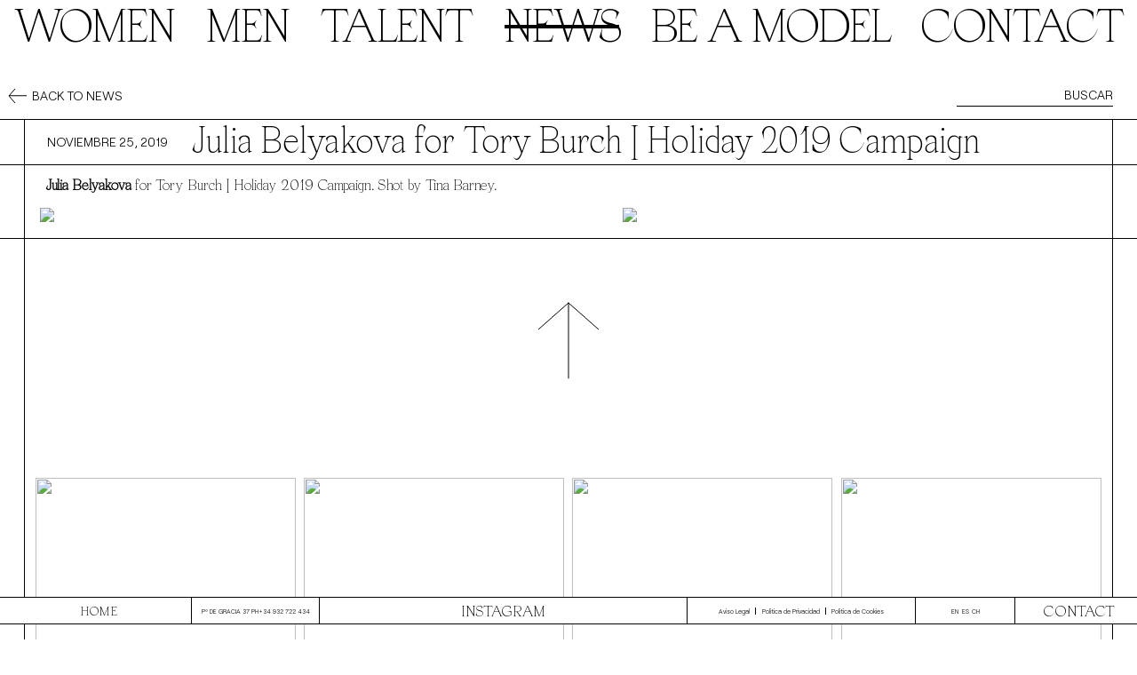

--- FILE ---
content_type: text/html; charset=UTF-8
request_url: https://sight-management.com/news/julia-belyakova-for-tory-burch-holiday-2019-campaign
body_size: 5020
content:
<!DOCTYPE html>
<html>
<head>
    <meta http-equiv="Content-Type" content="text/html; charset=utf-8"/>
    <meta name="googlebot-image" content="noindex">
    <meta name="MSNBot-Media" content="noindex">
    <title>News - Sight Management Studio</title>
    <meta charset="UTF-8">
    <meta HTTP-EQUIV="Pragma" CONTENT="no-cache">
    <meta property="og:title" content="Sight Management"/>
    <meta property="og:site_name" content="Sight Management"/>
    <meta property="og:description"
          content="Sight Management Studio is a leading international Model Agency with Men, Women, Celebrities & Influencers departments."/>
    <meta property="og:image" content="/public/images/logo.png"/>
    <meta name="description"
          content="Sight Management Studio is a leading international Model Agency with Men, Women, Celebrities & Influencers departments."/>
    <meta name="viewport"
          content="width=device-width, initial-scale=1.0, maximum-scale=1.0, minimum-scale=1.0,user-scalable=yes"/>
    <!-- <link rel="shortcut icon" href="https://sight-management.com/favicon.png" Content-type="image/x-icon"/> -->

    <!---FAVICON-->
    <link rel="apple-touch-icon" sizes="180x180" href="/favicon/apple-touch-icon.png">
    <link rel="icon" type="image/png" sizes="32x32" href="/favicon/favicon-32x32.png">
    <link rel="icon" type="image/png" sizes="16x16" href="/favicon/favicon-16x16.png">
    <link rel="manifest" href="/favicon/site.webmanifest">
    <link rel="icon" type="image/x-icon" href="/favicon.ico">
    <link rel="mask-icon" href="/favicon/safari-pinned-tab.svg" color="#000000">
    <meta name="msapplication-TileColor" content="#ffffff">
    <meta name="theme-color" content="#ffffff">

    <link rel="stylesheet" href="https://sight-management.com/public/font-awesome-4.7.0/css/font-awesome.min.css"/>
    <link rel="stylesheet" href="https://sight-management.com/public/css/hamburgers.min.css"/>
    <link rel="stylesheet" href="https://sight-management.com/public/css/style.css?v=4.2"/>
    <link rel="stylesheet" href="https://sight-management.com/public/css/ssll_style.css?v=1.29"/>
    <link rel="stylesheet" href="https://sight-management.com/public/css/mobile.css?v=4.0"/>
    <link rel="stylesheet" href="https://sight-management.com/public/css/header.css"/>
    <link rel="stylesheet" href="https://sight-management.com/public/css/footer.css"/>
                    <link rel="stylesheet"
              href="https://cdnjs.cloudflare.com/ajax/libs/lity/2.4.1/lity.min.css"/>
        <meta name="google-site-verification" content="L7Mnfj-JysS7Mu0HAkd8G6RdLWCsycj0S1DI-ABEHC8"/>
        <link rel="stylesheet" href="https://sight-management.com/views/news/css/style.css?v=2.7"/>    <script>
  (function(i,s,o,g,r,a,m){i['GoogleAnalyticsObject']=r;i[r]=i[r]||function(){
  (i[r].q=i[r].q||[]).push(arguments)},i[r].l=1*new Date();a=s.createElement(o),
  m=s.getElementsByTagName(o)[0];a.async=1;a.src=g;m.parentNode.insertBefore(a,m)
  })(window,document,'script','//www.google-analytics.com/analytics.js','ga');

  ga('create', 'UA-36053744-4', 'sight-management.com');
  ga('require', 'displayfeatures');
  ga('send', 'pageview');

</script>
    <!-- Begin Cookie Consent plugin by Silktide - http://silktide.com/cookieconsent 
    <script type="text/javascript"
            src="//cdnjs.cloudflare.com/ajax/libs/cookieconsent2/1.0.10/cookieconsent.min.js"></script>
    <script type="text/javascript">
        window.cookieconsent_options = {
            'message': 'Sight Management Studio uses cookies. By continuing to use our site, you are agreeing to our cookie policy.',
            'dismiss': 'Agree',
            'learnMore': 'More info',
            'link': 'http://sight-management.com/pages/politica_cookies',
            'theme': 'light-bottom',
        };
    </script>
    End Cookie Consent plugin 
    <script src="https://consent.cookiefirst.com/banner.js" data-cookiefirst-key="fe9d3931-abbc-40e4-b30e-6a6bdad9a195"></script>-->

    <!-- Start cookieyes banner --> <script id="cookieyes" type="text/javascript" src="https://cdn-cookieyes.com/client_data/bcb261e1998b54f862695503/script.js"></script> <!-- End cookieyes banner -->


    <script src="//ajax.googleapis.com/ajax/libs/jquery/2.0.0/jquery.min.js"></script>

    <link rel="stylesheet" href="/public/css/simplyScroll.css"/>
    <script src="https://unpkg.com/packery@2/dist/packery.pkgd.min.js"></script>

    <style>
        .cky-btn-revisit-wrapper{
            display: none !important;
        }
        </style>


</head>
<body class="">
<header class="header-container">
    <div id="currentLang" data-lang="ES"></div>
    <nav class="menu ">
        <div class="">
            <a href='https://sight-management.com/es/models/women/image'>Women</a>
        </div>
        <div class="">
            <a href='https://sight-management.com/es/models/men/image'>Men</a>
        </div>
        <div class="">
            <a href='https://sight-management.com/es/special'>Talent</a>
        </div>

        <div class="active">
            <a href="https://sight-management.com/es/news">News</a>
        </div>
        <div class="">
            <a href="https://sight-management.com/es/contact/wanttobe">Be a model</a>
        </div>
        <div class="">
            <a href='https://sight-management.com/es/contact'>Contact</a>
        </div>
    </nav>
    <div class="mobile-menu">
                <div class="mobile-button">
            <div class="hamburger-cont">
                <button id="mobile-toggle" class="hamburger hamburger--collapse" type="button">
                        <span class="hamburger-box">
                            <span class="hamburger-inner"></span>
                        </span>
                </button>
            </div>
        </div>
                <nav id="mobile-nav">
            <ul>
                <li class="">
                    <a id="womenBtn">Women</a>
                </li>
                <ul id="women-categories" class="sub-list">
                                        <li class="">
                        <a href='https://sight-management.com/es/models/women/mainboard'>
                            <span>Mainboard</span>
                        </a>
                    </li>
                    <li class="">
                        <a href='https://sight-management.com/es/models/women/direct'>
                            <span>Direct</span>
                        </a>
                    </li>
                    <li class="">
                        <a href='https://sight-management.com/es/models/women/development'>
                            <span>Development</span>
                        </a>
                    </li>
                    <li class="">
                        <a href='https://sight-management.com/es/models/women/all'>
                            <span>All</span>
                        </a>
                    </li>
                </ul>
                <li class="">
                    <a id="menBtn">Men</a>
                </li>
                <ul id="men-categories" class="sub-list" style="">
                    <li class="">
                        <a href='https://sight-management.com/es/models/men'>
                            <span>Men</span>
                        </a>
                    </li>
                    <li class="">
                        <a href='https://sight-management.com/es/models/men/development'>
                            <span>Development</span>
                        </a>
                    </li>
                    <li class="">
                        <a href='https://sight-management.com/es/models/men/all'>
                            <span>All</span>
                        </a>
                    </li>
                </ul>
                <li class="">
                    <a href='https://sight-management.com/es/special'>Talent</a>
                </li>

                <li class="active">
                    <a id="newsBtn" >News</a>
                </li>
                <ul id="news-categories" class="sub-list">
                <li class="active"><a href='https://sight-management.com/ES/news'><span>HIGHLIGHTS</span></a></li>
        <li class=""><a href='https://sight-management.com/ES/news/shows'><span>SHOWS</span></a></li>

                </ul>


                <li class="">
                    <a href='https://sight-management.com/es/contact/wanttobe'>Be a model</a>
                </li>
                <li class="">
                    <a href='https://sight-management.com/es/contact'>Contact</a>
                </li>
            </ul>
            <div class="mobile-footer">
                <div class="mobile-footer-rrss">
                    <a class="mobile-rrss-link left" target="_blank"
                       href="http://instagram.com/sightmanagement">Instagram</a>
                    <a class="mobile-rrss-link right" target="_blank"
                       href="http://eepurl.com/AVRUH">Subscribe</a>
                </div>
                <div class="mobile-lang">
                                            <a href="https://sight-management.com/en/news/julia-belyakova-for-tory-burch-holiday-2019-campaign">EN</a>
                                            <a href="https://sight-management.com/ru/news/julia-belyakova-for-tory-burch-holiday-2019-campaign">RU</a>
                                            <a href="https://sight-management.com/ch/news/julia-belyakova-for-tory-burch-holiday-2019-campaign">CH</a>
                                    </div>
                <div class="mobile-legal-links">
                    <a class="legal-border"
                       href="https://sight-management.com/es/pages/privacy_policy"> Politica de Privacidad</a>
                    <a class="legal-border"
                       href="https://sight-management.com/es/pages/aviso_legal">Aviso Legal  </a>
                    <a href="https://sight-management.com/es/pages/politica_cookies"> Politica de Cookies </a>
                </div>
                <div class="mobile-footer-address">
                    <p>Pº DE GRACIA 37 2º 2ª PH </p><a href="tel:+34932722434">+34 932 722 434</a>
                </div>
                <div class="mobile-footer-logo">
                    <a href="https://sight-management.com//ES">Sight Management Studio</a>
                </div>
            </div>
        </nav>
        <div id="mobile-search-container">
            <form method="post" action="#">
                <input type="text" name="key1" id="key1" placeholder="">
                <span class="input-group-btn">
                        <button type="submit" class="btn btn-info btn-flat"></button>
                    </span>
            </form>
            <div id="mobile-suggestions"></div>
        </div>
        <div id="az-container">
            <ul id="mobile-abc">
                <li><a href="/A-C">A</a></li>
                <li><a href="/B-D">B</a></li>
                <li><a href="/C-E">C</a></li>
                <li><a href="/D-F">D</a></li>
                <li><a href="/E-G">E</a></li>
                <li><a href="/F-H">F</a></li>
                <li><a href="/G-I">G</a></li>
                <li><a href="/H-J">H</a></li>
                <li><a href="/I-K">I</a></li>
                <li><a href="/J-L">J</a></li>
                <li><a href="/K-M">K</a></li>
                <li><a href="/L-N">L</a></li>
                <li><a href="/M-O">M</a></li>
                <li><a href="/N-P">N</a></li>
                <li><a href="/O-R">O</a></li>
                <li><a href="/P-S">P</a></li>
                <li><a href="/Q-T">Q</a></li>
                <li><a href="/R-U">R</a></li>
                <li><a href="/S-V">S</a></li>
                <li><a href="/T-W">T</a></li>
                <li><a href="/U-X">U</a></li>
                <li><a href="/V-Y">V</a></li>
                <li><a href="/W-Z">W</a></li>
                <li><a href="/X-Z">X</a></li>
                <li><a href="/Y-Z">Y</a></li>
                <li><a href="/Z-Z">Z</a></li>
            </ul>
        </div>
    </div>
    </header>

<div id="container" class="newDes news">
<div class="action-bar">
    <div class="action-container">
        <div class="back-to">
                            <a href="https://sight-management.com/ES/news"><img src="https://sight-management.com/public/images/arrow-left.svg"><p>Back to news</p></a>
                        </div>
        <div class="search-models">
            <form class="form-inline" method="post" action="https://sight-management.com/es/news/search">
                <div class="input-group input-group-sm">
                    <input class="search_query form-control" type="text" name="key" id="key"
                           placeholder="Buscar" autocomplete="off">
                    <span class="input-group-btn">
            <button type="submit" class="btn btn-info btn-flat"></button>
        </span>
                </div>
            </form>
        </div>
    </div>
</div>
<div class="new-description">
    <div class="new-description-box">
        <div class="description-left">
            <p>Noviembre 25, 2019</p>
                    </div>
        <div class="description-right">
            <h3>
                Julia Belyakova for Tory Burch | Holiday 2019 Campaign            </h3>

        </div>
        <div class="description-mobile-under">
            <p>Noviembre 25, 2019</p>
                    </div>
    </div>
</div>
<div class="new-gallery">
    <div class="news-gallery-box">
        <p><a href="http://sight-management.com/ES/gallery/model/3786-Julia%20Belyakova" target="_blank"><strong>Julia Belyakova</strong></a> for Tory Burch | Holiday 2019 Campaign. Shot by Tina Barney.</p>

             <div class='grid-style1-item left-item'><a href='https://blog.sight-management.com/wp-content/uploads/2019/11/1242204-800w.jpg'>
                <img src='https://blog.sight-management.com/wp-content/uploads/2019/11/1242204-800w.jpg'>
                    <p class='img-title'></p>
                    </a>
            </div>
             <div class='grid-style1-item right-item'><a href='https://blog.sight-management.com/wp-content/uploads/2019/11/1242205-800w.jpg'>
                <img src='https://blog.sight-management.com/wp-content/uploads/2019/11/1242205-800w.jpg'>
                    <p class='img-title'></p>
                    </a>
            </div>
    </div>
</div>

<div class="new-go-up top-go-up">
    <div class="go-up">
        <a onclick="topFunction()"><img src="/public/images/arrowUp.svg"></a>
    </div>
</div>
<div class="news-container">
    <div class="models-nes-gallery">
                        <div class="model-new ">
                    <a href="https://sight-management.com/es/news/chenyin-qi-for-gucci-shot-by-andrew-miksys">
                        <img src="https://blog.sight-management.com/wp-content/uploads/2026/01/CHENYIN_0000_619319279_18555909430014481_1916074415297903385_n.jpg" />                        <div class="model-desc">
                            <div class="new-title">
                                <h3>Chenyin Qi for Gucci. Shot by Andrew Miksys.</h3>
                            </div>
                            <p>Enero 21, 2026</p>

                                                            <p>Campaigns</p>
                                                            <p>Women</p>
                            
                        </div>
                    </a>
                </div>
                            <div class="model-new ">
                    <a href="https://sight-management.com/es/news/lv-yifan-for-valentino-chinese-new-year-2026-campaign-shot-by-julie-greve">
                        <img src="https://blog.sight-management.com/wp-content/uploads/2026/01/2696924-800w.jpg" />                        <div class="model-desc">
                            <div class="new-title">
                                <h3>Lv Yifan for Valentino / Chinese New Year 2026 Campaign. Shot by Julie Greve.</h3>
                            </div>
                            <p>Enero 13, 2026</p>

                                                            <p>Campaigns</p>
                                                            <p>Men</p>
                            
                        </div>
                    </a>
                </div>
                            <div class="model-new ">
                    <a href="https://sight-management.com/es/news/valerio-maccario-for-daizo-eyewear">
                        <img src="https://blog.sight-management.com/wp-content/uploads/2026/01/DAIZO-Season-1-Claus.jpg" />                        <div class="model-desc">
                            <div class="new-title">
                                <h3>Valerio Maccario for Daizo Eyewear.</h3>
                            </div>
                            <p>Enero 9, 2026</p>

                                                            <p>Campaigns</p>
                                                            <p>Men</p>
                            
                        </div>
                    </a>
                </div>
                            <div class="model-new ">
                    <a href="https://sight-management.com/es/news/lv-yifan-for-valentino-pre-fall-2026-shot-by-liv-liberg">
                        <img src="https://blog.sight-management.com/wp-content/uploads/2025/12/2688572-800w-1.jpg" />                        <div class="model-desc">
                            <div class="new-title">
                                <h3>Lv Yifan for Valentino /  Pre-Fall 2026. Shot by Liv Liberg.</h3>
                            </div>
                            <p>Diciembre 23, 2025</p>

                                                            <p>Campaigns</p>
                                                            <p>Men</p>
                            
                        </div>
                    </a>
                </div>
                            <div class="model-new horizontal">
                    <a href="https://sight-management.com/es/news/rossy-de-palma-for-zara-by-santos-bacana-rogelio-gonzalez">
                        <video muted playsinline autoplay loop style="width: 100%">
                            <source src="https://blog.sight-management.com/wp-content/uploads/2025/12/ROSSY_SIGH_LOW.mp4">
                            <p class="warning">Your browser does not support HTML5 video.</p></video>                        <div class="model-desc">
                            <div class="new-title">
                                <h3>Rossy de Palma for Zara. By Santos Bacana &#038; Rogelio González.</h3>
                            </div>
                            <p>Diciembre 22, 2025</p>

                                                            <p>Campaigns</p>
                                                            <p></p>
                                                            <p>News</p>
                            
                        </div>
                    </a>
                </div>
                            <div class="model-new horizontal">
                    <a href="https://sight-management.com/es/news/josh-upshaw-for-carolina-herrera-bad-boy-holiday-2025%e2%81%a0">
                        <video muted playsinline autoplay loop style="width: 100%">
                            <source src="https://blog.sight-management.com/wp-content/uploads/2025/12/JOSH_UPSHAW-1.mp4">
                            <p class="warning">Your browser does not support HTML5 video.</p></video>                        <div class="model-desc">
                            <div class="new-title">
                                <h3>Josh Upshaw for Carolina Herrera / Bad Boy Holiday 2025⁠.</h3>
                            </div>
                            <p>Diciembre 18, 2025</p>

                                                            <p>Campaigns</p>
                                                            <p>Men</p>
                            
                        </div>
                    </a>
                </div>
                            <div class="model-new ">
                    <a href="https://sight-management.com/es/news/jeranimo-for-harrods-shot-by-suleika-mueller">
                        <img src="https://blog.sight-management.com/wp-content/uploads/2025/12/JERANIMO_SIGHT3.jpg" />                        <div class="model-desc">
                            <div class="new-title">
                                <h3>Jeranimo for Harrods. Shot by Suleika Mueller.</h3>
                            </div>
                            <p>Diciembre 16, 2025</p>

                                                            <p>Campaigns</p>
                                                            <p>Men</p>
                            
                        </div>
                    </a>
                </div>
                            <div class="model-new ">
                    <a href="https://sight-management.com/es/news/ruth-camara-for-6-roku">
                        <img src="https://blog.sight-management.com/wp-content/uploads/2025/12/RUTH-SIGHT7.jpg" />                        <div class="model-desc">
                            <div class="new-title">
                                <h3>Ruth Cámara for 6 Roku.</h3>
                            </div>
                            <p>Diciembre 15, 2025</p>

                                                            <p>Campaigns</p>
                                                            <p>Women</p>
                            
                        </div>
                    </a>
                </div>
                </div>
</div>
<div class="new-go-up no-top">
    <div class="go-up">
        <a onclick="topFunction()"><img src="/public/images/arrowUp.svg"></a>
    </div>
</div>
</div>

<footer class="footer-container">
    <div class="footer-content">
        <div class="footer-logo">
            <a href="https://sight-management.com//ES" style="font-family: 'Apoc Revelations';">Home</a>
        </div>
        <div class="justAtHome home-address">
            <p>Paseo de Gracia 37 08007 Barcelona Spain&nbsp</p><a href="tel:+34932722434">T +34 93 272 24 34</a>
        </div>
        <div class="footer-address" style="width:auto">
            <p>Pº DE GRACIA 37 PH </p><a href="tel:+34932722434">+34 932 722 434</a>
        </div>
        <div class="footer-rrss">
            <a target="_blank" href="https://instagram.com/sightmanagement">Instagram</a>
        </div>
        <div class="legal-links" style="width:20vw">
            <a class="legal-border"
               href="https://sight-management.com/es/pages/aviso_legal">Aviso Legal </a>
            <a class="legal-border"
               href="https://sight-management.com/es/pages/privacy_policy"> Politica de Privacidad</a>
            <a href="https://sight-management.com/es/pages/politica_cookies"> Politica de Cookies</a>
        </div>
        <div class="footer-lang-contact" style="width:20vw">
            <div class="justAtHome footer-lang">

                <a href="https://sight-management.com/en/news/julia-belyakova-for-tory-burch-holiday-2019-campaign">EN</a>

                <a href="https://sight-management.com/es/news/julia-belyakova-for-tory-burch-holiday-2019-campaign">ES</a>

                <a href="https://sight-management.com/ch/news/julia-belyakova-for-tory-burch-holiday-2019-campaign">CH</a>

            </div>
            <div class="footer-contact">
                <a href="https://sight-management.com/es/contact">Contact</a>
            </div>
        </div>
        <div class="justAtHome home-legal-links">
            <a class="legal-border"
               href="https://sight-management.com/es/pages/aviso_legal">Aviso Legal </a>
            <a class="legal-border"
               href="https://sight-management.com/es/pages/privacy_policy"> Politica de Privacidad</a>
            <a href="https://sight-management.com/es/pages/politica_cookies"> Politica de Cookies</a>
        </div>
    </div>
</footer>
<div class="justAtHome after-footer">
    <div class="after-footer-box"></div>
</div>
<script src="https://code.jquery.com/jquery-1.9.1.js"></script>
<script src="https://ajax.googleapis.com/ajax/libs/jqueryui/1.12.1/jquery-ui.min.js"></script>
<script src="https://unpkg.com/infinite-scroll@3/dist/infinite-scroll.pkgd.js"></script>
<script src="https://unpkg.com/masonry-layout@4/dist/masonry.pkgd.js"></script>
<script src="https://cdnjs.cloudflare.com/ajax/libs/axios/0.19.0/axios.min.js"></script>
<script src="https://sight-management.com/public/js/responsiveslides.min.js"></script>
<script src="https://cdnjs.cloudflare.com/ajax/libs/popper.js/1.12.3/umd/popper.min.js"
        integrity="sha384-vFJXuSJphROIrBnz7yo7oB41mKfc8JzQZiCq4NCceLEaO4IHwicKwpJf9c9IpFgh"
        crossorigin="anonymous"></script>
<script src="https://sight-management.com/public/js/custom.js?v=1"></script>
<script src="https://sight-management.com/public/js/mobile.js"></script>
<script src="https://sight-management.com/public/js/header.js"></script>
<script src="https://sight-management.com/public/js/ssll_main.js?v=1.1"></script>
<script>
        // First we get the viewport height and we multiple it by 1% to get a value for a vh unit
        var vh = window.innerHeight * 0.01;
        // Then we set the value in the --vh custom property to the root of the document
        document.documentElement.style.setProperty('--vh', `${vh}px`);
</script>



    <script src="https://cdnjs.cloudflare.com/ajax/libs/lity/2.4.1/lity.min.js"></script>

<script type="text/javascript" src="https://sight-management.com/views/news/js/custom.js?v=2.0?v=1.4"></script>
</body>
</html>


--- FILE ---
content_type: text/css
request_url: https://sight-management.com/public/css/header.css
body_size: 515
content:
.menu {
    display: -webkit-box;
    display: -moz-box;
    display: -webkit-flex;
    display: -ms-flexbox;
    display: flex;
    flex-wrap: wrap;
    justify-content: space-between;
    list-style-type: none;
}

.menu a {
    font-family: 'Apoc Revelations';
    font-size: 4vw;
    line-height: 4.4vw;
    color: #000000;
    text-transform: uppercase;
    font-weight: 400;
    letter-spacing: -2px;
}

.menu.RU a {
    font-family: Arial;
}

.menu .active::before {
    border-bottom: 1px solid black;
    content: '';
    width: 98%;
    position: absolute;
    right: 1%;
    top: 50%;
}

.menu .active {
    position: relative;
    display: inline-block;
}

#mobile-search-container {
    display: none;
}

header.header-container {
    padding: 0 1.09vw;
    position: fixed;
    top: 0;
    width: calc(100% - 2.18vw);
    z-index: 99;
    /* background: #A7B29A; */
    background: #FFFFFF;
}

@media screen and (max-width: 1224px) {

    div#mobile-suggestions {
        position: relative;
        width: 100%;
        top: 0;
        border: none;
    }

    #mobile-search-container form {
        width: 100%;
        display: flex;
        flex-wrap: wrap;
        justify-content: center;
    }

    #mobile-search-container input#key {
        position: relative;
        top: auto;
        margin-bottom: 8px;
        width: 70%;
    }

    #mobile-search-container.active {
        display: flex;
        flex-wrap: wrap;
        position: relative;
        width: 100%;
        /* background: #A6B29E; */
        background: #FFFFFF;
        top: 0;
        z-index: 999;
        padding-bottom: 8px;
    }

    .menu {
        display: none;
    }

    header.header-container {
        width: 100%;
        padding: 0;
        border-bottom: 1px solid #000000;
        z-index: 9;
        position: fixed;
            /* background: #A7B29A; */
    background: #FFFFFF;
        top: 0;
    }

    .mobile-button, .az-container, .mobile-search {
        position: sticky;
        position: -webkit-sticky;
        top: 0;
    }

    #container {
        margin-top: 54px !important;
    }

    div#container.home {
        margin-top: 0 !important;
    }
}

--- FILE ---
content_type: application/javascript
request_url: https://sight-management.com/views/news/js/custom.js?v=2.0?v=1.4
body_size: 1315
content:
if ($('.news-gallery').length) {
    var loader = $('#loader');
    var no_more = $('#no-more-news');
    if (window.location.href.indexOf("show") > -1) {
        var url = '/es/news/shows';
    }else{
     var url = '/es/news';
    }
    var key = $('input#key').val();
    if (window.location.href.indexOf('search') > -1) { // etc
        url = '/news/search';
    }

    $(window).scroll(function() {
        if ($(no_more).is(':visible') === false) {
            if ($(window).scrollTop() == $(document).height() -
                $(window).height()) {
                loader.fadeIn();
                var nextPage = parseInt($('#pageno').val()) + 1;
                //console.log (url);
                $.ajax({
                    type: 'POST',
                    url: url,
                    data: {
                        pageno: nextPage,
                        key: key,
                    },
                    success: function(data) {
                        var resData = JSON.parse(data);
                        if (resData.length !== 0) {
                            $.each(resData, function(index, value) {
                                if (value['slug'] != null) {

                                    var galleryItem = document.createElement(
                                        'a');
                                    galleryItem.href = value['url'] + '/news/' +
                                        value['slug'];
                                    galleryItem.classList.add('news-item');
                                    $(".news-item").addClass("grid-item");


                                    if (!value['featured_video']) {
                                        var itemFeatured = document.createElement(
                                            'img');
                                        itemFeatured.onload = function() {
                                            if (value.width > value.height) {
                                                $(this).
                                                    parent().
                                                    addClass('horizontal');
                                            }
                                        };

                                        itemFeatured.src = value['featured_image'];
                                    } else {
                                        var itemFeatured = document.createElement(
                                            'video');

                                        galleryItem.classList.add('horizontal');

                                        itemFeatured.src = value['featured_video'];
                                        itemFeatured.style.width = '100%';
                                        itemFeatured.setAttribute('muted', '');
                                        itemFeatured.setAttribute('playsinline',
                                            '');
                                        itemFeatured.setAttribute('autoplay',
                                            '');
                                        itemFeatured.setAttribute('loop', '');
                                    }

                                    var newTitle = document.createElement(
                                        'div');
                                    newTitle.className = 'new-title';
                                    var itemTitle = document.createElement(
                                        'h3');
                                    itemTitle.innerHTML = value['title'];
                                    var itemDate = document.createElement('p');
                                    itemDate.innerHTML = value['fromated_date'];
                                    if (!value['featured_video']) {
                                    }
                                    galleryItem.appendChild(itemFeatured);
                                    galleryItem.appendChild(newTitle);
                                    newTitle.appendChild(itemTitle);
                                    galleryItem.appendChild(itemDate);
                                    if (value['category'] != null) {
                                        $.each(value['category'],
                                            function(index, value) {
                                                var itemCategory = document.createElement(
                                                    'p');
                                                itemCategory.innerHTML = value;
                                                galleryItem.appendChild(
                                                    itemCategory);
                                            });
                                    }
                                    if ($(window).width() >= 650 && $(window).width() <= 1100) {
                                        $('#response-2').
                                        append(galleryItem).
                                        children(':last').
                                        hide().
                                        fadeIn(1500);
                                    loader.fadeOut();

                                    }else{
                                        $('#response').
                                        append(galleryItem).
                                        children(':last').
                                        hide().
                                        fadeIn(1500);
                                    loader.fadeOut();
                                    }
                                    $('#pageno').val(nextPage);


                                } else {
                                    loader.fadeOut();
                                    no_more.show();
                                }

                            });
                        } else {
                            loader.remove();
                        }
                        loader.fadeOut();
                    },
                });

            }
        }
    });

}

$(document).ready(function() {


    if ($('.grid-style1-item').length) {
        $('.grid-style1-item a').simpleLightbox({});
    }

    var pics = document.querySelectorAll('img');
    var pic;

    for (i = 0; i < pics.length; i++) {
        pic = pics[i];
        if (pic.complete) {
            // The image is already loaded, call handler
            checkImage(pic);
        } else {
            // The image is not loaded yet, set load event handler
            pic.addEventListener('load', function() {
                checkImage(this);
            });
        }
    }

    function checkImage(img) {
        if (img.naturalHeight < img.naturalWidth) {
            img.parentNode.classList.add('horizontal');
        }
    }

    var onImgLoad = function(selector, callback) {
        $(selector).each(function() {
            if (this.complete || /*for IE 10-*/ $(this).height() > 0) {
                callback.apply(this);
            } else {
                $(this).on('load', function() {
                    callback.apply(this);
                });
            }
        });
    };
    onImgLoad('img', function() {
        if (this.offsetWidth > this.offsetHeight) {
            $(this).parent().addClass('horizontal');
        }

    });
});


--- FILE ---
content_type: application/javascript
request_url: https://sight-management.com/public/js/mobile.js
body_size: 128
content:
$(document).ready(function() {
    $('.menuDepl').on('click', function() {
        var id=$(this).attr('id');
        $('.'+id).queue(function() {
            $(this).clearQueue();
            if(!$(this).hasClass('despOpen') && !$('#'+id).hasClass('group')) $('.despOpen').removeClass('despOpen');
            if($('#'+id).hasClass('group')){
                if($('.'+id).hasClass('despOpen')){
                    $('#'+id).find('.plusM').html('+');
                }else{
                    $('#'+id).find('.plusM').html('-');
                }
            }
            $(this).toggleClass('despOpen', 500);
        });
    });
    $('.mobileSubMenu').on('click',function(){
        $('.accessFrame').toggle();
        if($('.accessFrame').is(':visible')){
            $(this).find('.plusM').html('-');
        }else{
            $(this).find('.plusM').html('+');
        }
    }); 
    $('#planMobile h3').on('click', function() {
        var p=$(this).parent();
        p.find('p').toggle('slow');
        });
         $('#videoMobile h3').on('click', function() {
        var p=$(this).parent();
        p.find('p').toggle('slow');
        });
 
    
});

--- FILE ---
content_type: application/javascript
request_url: https://sight-management.com/public/js/custom.js?v=1
body_size: 1363
content:
var ROOT = '/';
var isMobile = {
    Android: function() {
        return navigator.userAgent.match(/Android/i);
    },
    BlackBerry: function() {
        return navigator.userAgent.match(/BlackBerry/i);
    },
    iOS: function() {
        return navigator.userAgent.match(/iPhone/i);
    },
    Opera: function() {
        return navigator.userAgent.match(/Opera Mini/i);
    },
    Windows: function() {
        return navigator.userAgent.match(/IEMobile/i);
    },
    any: function() {
        return (isMobile.Android() || isMobile.BlackBerry() || isMobile.iOS() ||
            isMobile.Opera() || isMobile.Windows());
    },
};
var isiPad = {
    Android: function() {
        return navigator.userAgent.match(/Android/i);
    },
    iOS: function() {
        return navigator.userAgent.match(/iPad|iPod/i);
    },
    any: function() {
        return (isiPad.iOS());
    },
};

function setCookie(c_name, value, exdays) {
    var exdate = new Date();
    exdate.setDate(exdate.getDate() + exdays);
    var c_value = escape(value) +
        ((exdays == null) ? '' : '; expires=' + exdate.toUTCString());
    document.cookie = c_name + '=' + c_value + '; path=/';
}

function deleteCookie(name) {
    setCookie(name, '', -1);
}

function getCookie(c_name) {
    var c_value = document.cookie;
    var c_start = c_value.indexOf(' ' + c_name + '=');
    if (c_start == -1) {
        c_start = c_value.indexOf(c_name + '=');
    }
    if (c_start == -1) {
        c_value = null;
    } else {
        c_start = c_value.indexOf('=', c_start) + 1;
        var c_end = c_value.indexOf(';', c_start);
        if (c_end == -1) {
            c_end = c_value.length;
        }
        c_value = unescape(c_value.substring(c_start, c_end));
    }
    return c_value;
}

function topFunction() {
    document.body.scrollTop = 0;
    document.documentElement.scrollTop = 0;
}

$(document).ready(function() {
    $('#womenBtn').click(function() {
        $('#women-categories').show();
        $('#men-categories').hide();
        $('#news-categories').hide();
    });
    $('#menBtn').click(function() {
        $('#men-categories').show();
        $('#women-categories').hide();
        $('#news-categories').hide();
    });
     $('#newsBtn').click(function() {
        $('#news-categories').show();
        $('#women-categories').hide();
        $('#men-categories').hide();
    });
    $('#mobileSearchBtn').click(function() {
        $('#mobile-search-container').toggleClass('active');
    });
    $('#az-toggle').click(function() {
        $('#az-container').toggleClass('active');
    });
    $('#mobile-toggle').click(function() {
        console.log('va');
        $(this).toggleClass('is-active');
        $('#mobile-nav').toggleClass('active');
        $('#container').toggle();
    });
    $('#key').on('keyup', function() {
        // handle only forms without action (don't handle news search) SSLL 2023-11-30
        if ($(this).closest('form').attr('action') != '#') return;

        var key = $(this).val();
        var dataString = 'key=' + key;
        //console.log(dataString);
        $.ajax({
            type: 'POST',
            url: '/models/getModels',
            data: dataString,
            success: function(data) {
                //Escribimos las sugerencias que nos manda la consulta
                $('#suggestions').fadeIn(400).html(data);
                //Al hacer click en algua de las sugerencias
                $('.suggest-element').on('click', function() {
                    //Obtenemos la id unica de la sugerencia pulsada
                    var id = $(this).attr('id');
                    var name = $(this).data('name').replace(/ /g, '+');
                    var lang = $(this).data('lang');
                    var cat = $(this).data('cat');
                    var special = '';
                    var modelsLink = 'models';
                    if (cat == 2) {
                        modelsLink = 'model';
                        special = 'true';
                    }
                    var link = document.location.origin + '/' + lang +
                        '/gallery/' + modelsLink + '/' + id + '-' + name + special;
                    //Editamos el valor del input con data de la sugerencia pulsada
                    $('#key').val($('#' + id).attr('data'));
                    //Hacemos desaparecer el resto de sugerencias
                    $('#suggestions').fadeOut(1000);
                    window.location.href = link;
                    return false;
                });
            },
        });
    });
    $('#key1').on('keyup', function() {
        var key = $(this).val();
        var dataString = 'key=' + key;
        $.ajax({
            type: 'POST',
            url: '/models/getModels',
            data: dataString,
            success: function(data) {
                //Escribimos las sugerencias que nos manda la consulta
                $('#mobile-suggestions').fadeIn(400).html(data);
                //Al hacer click en algua de las sugerencias
                $('.suggest-element').on('click', function() {
                    //Obtenemos la id unica de la sugerencia pulsada
                    var id = $(this).attr('id');
                    var name = $(this).data('name').replace(/ /g, '+');
                    var lang = $(this).data('lang');
                    var link = document.location.origin + '/' + lang +
                        '/gallery/models/' + id + '-' + name;
                    //Editamos el valor del input con data de la sugerencia pulsada
                    $('#key1').val($('#' + id).attr('data'));
                    //Hacemos desaparecer el resto de sugerencias
                    $('#mobile-suggestions').fadeOut(1000);
                    window.location.href = link;
                    return false;
                });
            },
        });
    });
    window.addEventListener('click', function(e) {
        if (document.getElementById('suggestions').contains(e.target)) {
        } else {
            // Clicked outside the box
            document.getElementById('suggestions').style.display = 'none';
        }
    });

});
$(function () {
    $('#subscribe-form').on('submit', function (e) {
        e.preventDefault();

        $.ajax({
            type: 'post',
            url: '/subscribe.php',
            data: $('#subscribe-form').serialize(),
            success: function () {
                alert('Thank you, you have subscribed ');
            }
        });

    });

});
